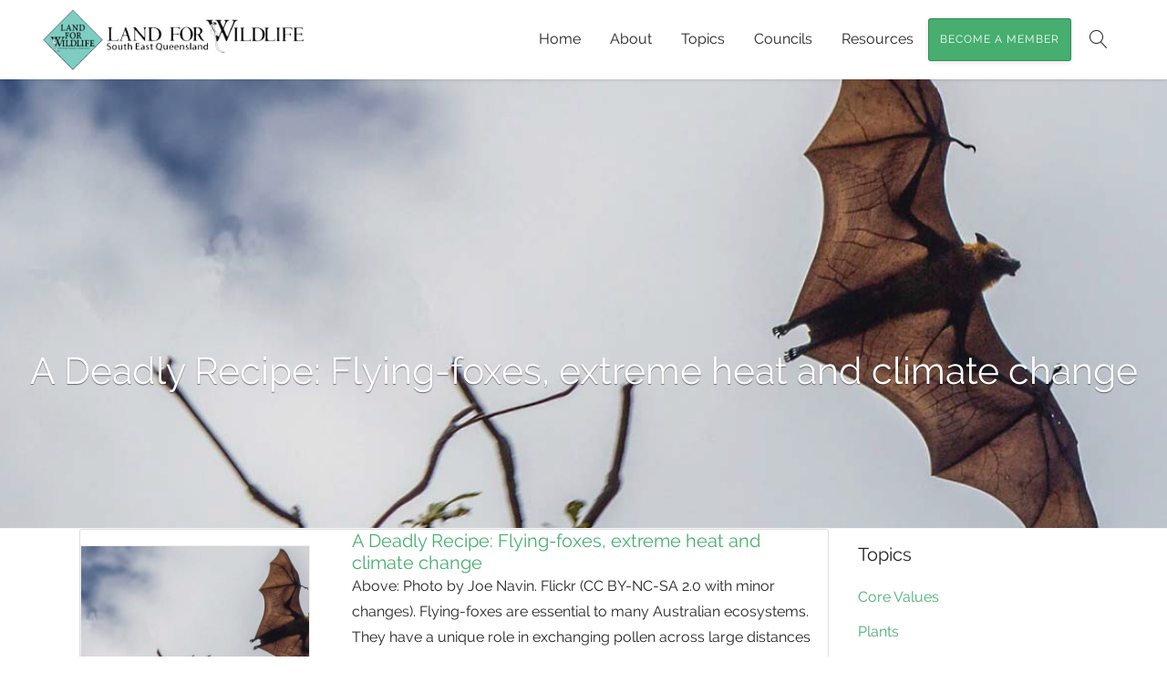

--- FILE ---
content_type: text/html; charset=UTF-8
request_url: https://www.lfwseq.org.au/tag/gould/
body_size: 10323
content:
<!DOCTYPE html>
<html lang="en-AU">
<head>
	<meta charset="UTF-8">
	<meta name="viewport" content="width=device-width, initial-scale=1">
	<meta name='robots' content='index, follow, max-image-preview:large, max-snippet:-1, max-video-preview:-1' />
	<style>img:is([sizes="auto" i], [sizes^="auto," i]) { contain-intrinsic-size: 3000px 1500px }</style>
	
	<!-- This site is optimized with the Yoast SEO plugin v26.6 - https://yoast.com/wordpress/plugins/seo/ -->
	<title>gould Archives - Land for Wildlife</title>
	<link rel="canonical" href="https://www.lfwseq.org.au/tag/gould/" />
	<meta property="og:locale" content="en_US" />
	<meta property="og:type" content="article" />
	<meta property="og:title" content="gould Archives - Land for Wildlife" />
	<meta property="og:url" content="https://www.lfwseq.org.au/tag/gould/" />
	<meta property="og:site_name" content="Land for Wildlife" />
	<meta name="twitter:card" content="summary_large_image" />
	<script type="application/ld+json" class="yoast-schema-graph">{"@context":"https://schema.org","@graph":[{"@type":"CollectionPage","@id":"https://www.lfwseq.org.au/tag/gould/","url":"https://www.lfwseq.org.au/tag/gould/","name":"gould Archives - Land for Wildlife","isPartOf":{"@id":"https://www.lfwseq.org.au/#website"},"primaryImageOfPage":{"@id":"https://www.lfwseq.org.au/tag/gould/#primaryimage"},"image":{"@id":"https://www.lfwseq.org.au/tag/gould/#primaryimage"},"thumbnailUrl":"https://www.lfwseq.org.au/wp-content/uploads/2016/09/Deadly-Flying-Fox.png","breadcrumb":{"@id":"https://www.lfwseq.org.au/tag/gould/#breadcrumb"},"inLanguage":"en-AU"},{"@type":"ImageObject","inLanguage":"en-AU","@id":"https://www.lfwseq.org.au/tag/gould/#primaryimage","url":"https://www.lfwseq.org.au/wp-content/uploads/2016/09/Deadly-Flying-Fox.png","contentUrl":"https://www.lfwseq.org.au/wp-content/uploads/2016/09/Deadly-Flying-Fox.png","width":1244,"height":535,"caption":"dealy flying fox"},{"@type":"BreadcrumbList","@id":"https://www.lfwseq.org.au/tag/gould/#breadcrumb","itemListElement":[{"@type":"ListItem","position":1,"name":"Home","item":"https://www.lfwseq.org.au/"},{"@type":"ListItem","position":2,"name":"gould"}]},{"@type":"WebSite","@id":"https://www.lfwseq.org.au/#website","url":"https://www.lfwseq.org.au/","name":"Land for Wildlife","description":"","potentialAction":[{"@type":"SearchAction","target":{"@type":"EntryPoint","urlTemplate":"https://www.lfwseq.org.au/?s={search_term_string}"},"query-input":{"@type":"PropertyValueSpecification","valueRequired":true,"valueName":"search_term_string"}}],"inLanguage":"en-AU"}]}</script>
	<!-- / Yoast SEO plugin. -->


<link rel='dns-prefetch' href='//ajax.googleapis.com' />
<link rel='dns-prefetch' href='//stats.wp.com' />
<link rel='dns-prefetch' href='//v0.wordpress.com' />
<link rel="alternate" type="application/rss+xml" title="Land for Wildlife &raquo; Feed" href="https://www.lfwseq.org.au/feed/" />
<link rel="alternate" type="application/rss+xml" title="Land for Wildlife &raquo; Comments Feed" href="https://www.lfwseq.org.au/comments/feed/" />
<link rel="alternate" type="application/rss+xml" title="Land for Wildlife &raquo; gould Tag Feed" href="https://www.lfwseq.org.au/tag/gould/feed/" />
		<!-- This site uses the Google Analytics by MonsterInsights plugin v9.11.1 - Using Analytics tracking - https://www.monsterinsights.com/ -->
							<script src="//www.googletagmanager.com/gtag/js?id=G-18Y914F2YT"  data-cfasync="false" data-wpfc-render="false" type="text/javascript" async></script>
			<script data-cfasync="false" data-wpfc-render="false" type="text/javascript">
				var mi_version = '9.11.1';
				var mi_track_user = true;
				var mi_no_track_reason = '';
								var MonsterInsightsDefaultLocations = {"page_location":"https:\/\/www.lfwseq.org.au\/tag\/gould\/"};
								MonsterInsightsDefaultLocations.page_location = window.location.href;
								if ( typeof MonsterInsightsPrivacyGuardFilter === 'function' ) {
					var MonsterInsightsLocations = (typeof MonsterInsightsExcludeQuery === 'object') ? MonsterInsightsPrivacyGuardFilter( MonsterInsightsExcludeQuery ) : MonsterInsightsPrivacyGuardFilter( MonsterInsightsDefaultLocations );
				} else {
					var MonsterInsightsLocations = (typeof MonsterInsightsExcludeQuery === 'object') ? MonsterInsightsExcludeQuery : MonsterInsightsDefaultLocations;
				}

								var disableStrs = [
										'ga-disable-G-18Y914F2YT',
									];

				/* Function to detect opted out users */
				function __gtagTrackerIsOptedOut() {
					for (var index = 0; index < disableStrs.length; index++) {
						if (document.cookie.indexOf(disableStrs[index] + '=true') > -1) {
							return true;
						}
					}

					return false;
				}

				/* Disable tracking if the opt-out cookie exists. */
				if (__gtagTrackerIsOptedOut()) {
					for (var index = 0; index < disableStrs.length; index++) {
						window[disableStrs[index]] = true;
					}
				}

				/* Opt-out function */
				function __gtagTrackerOptout() {
					for (var index = 0; index < disableStrs.length; index++) {
						document.cookie = disableStrs[index] + '=true; expires=Thu, 31 Dec 2099 23:59:59 UTC; path=/';
						window[disableStrs[index]] = true;
					}
				}

				if ('undefined' === typeof gaOptout) {
					function gaOptout() {
						__gtagTrackerOptout();
					}
				}
								window.dataLayer = window.dataLayer || [];

				window.MonsterInsightsDualTracker = {
					helpers: {},
					trackers: {},
				};
				if (mi_track_user) {
					function __gtagDataLayer() {
						dataLayer.push(arguments);
					}

					function __gtagTracker(type, name, parameters) {
						if (!parameters) {
							parameters = {};
						}

						if (parameters.send_to) {
							__gtagDataLayer.apply(null, arguments);
							return;
						}

						if (type === 'event') {
														parameters.send_to = monsterinsights_frontend.v4_id;
							var hookName = name;
							if (typeof parameters['event_category'] !== 'undefined') {
								hookName = parameters['event_category'] + ':' + name;
							}

							if (typeof MonsterInsightsDualTracker.trackers[hookName] !== 'undefined') {
								MonsterInsightsDualTracker.trackers[hookName](parameters);
							} else {
								__gtagDataLayer('event', name, parameters);
							}
							
						} else {
							__gtagDataLayer.apply(null, arguments);
						}
					}

					__gtagTracker('js', new Date());
					__gtagTracker('set', {
						'developer_id.dZGIzZG': true,
											});
					if ( MonsterInsightsLocations.page_location ) {
						__gtagTracker('set', MonsterInsightsLocations);
					}
										__gtagTracker('config', 'G-18Y914F2YT', {"forceSSL":"true"} );
										window.gtag = __gtagTracker;										(function () {
						/* https://developers.google.com/analytics/devguides/collection/analyticsjs/ */
						/* ga and __gaTracker compatibility shim. */
						var noopfn = function () {
							return null;
						};
						var newtracker = function () {
							return new Tracker();
						};
						var Tracker = function () {
							return null;
						};
						var p = Tracker.prototype;
						p.get = noopfn;
						p.set = noopfn;
						p.send = function () {
							var args = Array.prototype.slice.call(arguments);
							args.unshift('send');
							__gaTracker.apply(null, args);
						};
						var __gaTracker = function () {
							var len = arguments.length;
							if (len === 0) {
								return;
							}
							var f = arguments[len - 1];
							if (typeof f !== 'object' || f === null || typeof f.hitCallback !== 'function') {
								if ('send' === arguments[0]) {
									var hitConverted, hitObject = false, action;
									if ('event' === arguments[1]) {
										if ('undefined' !== typeof arguments[3]) {
											hitObject = {
												'eventAction': arguments[3],
												'eventCategory': arguments[2],
												'eventLabel': arguments[4],
												'value': arguments[5] ? arguments[5] : 1,
											}
										}
									}
									if ('pageview' === arguments[1]) {
										if ('undefined' !== typeof arguments[2]) {
											hitObject = {
												'eventAction': 'page_view',
												'page_path': arguments[2],
											}
										}
									}
									if (typeof arguments[2] === 'object') {
										hitObject = arguments[2];
									}
									if (typeof arguments[5] === 'object') {
										Object.assign(hitObject, arguments[5]);
									}
									if ('undefined' !== typeof arguments[1].hitType) {
										hitObject = arguments[1];
										if ('pageview' === hitObject.hitType) {
											hitObject.eventAction = 'page_view';
										}
									}
									if (hitObject) {
										action = 'timing' === arguments[1].hitType ? 'timing_complete' : hitObject.eventAction;
										hitConverted = mapArgs(hitObject);
										__gtagTracker('event', action, hitConverted);
									}
								}
								return;
							}

							function mapArgs(args) {
								var arg, hit = {};
								var gaMap = {
									'eventCategory': 'event_category',
									'eventAction': 'event_action',
									'eventLabel': 'event_label',
									'eventValue': 'event_value',
									'nonInteraction': 'non_interaction',
									'timingCategory': 'event_category',
									'timingVar': 'name',
									'timingValue': 'value',
									'timingLabel': 'event_label',
									'page': 'page_path',
									'location': 'page_location',
									'title': 'page_title',
									'referrer' : 'page_referrer',
								};
								for (arg in args) {
																		if (!(!args.hasOwnProperty(arg) || !gaMap.hasOwnProperty(arg))) {
										hit[gaMap[arg]] = args[arg];
									} else {
										hit[arg] = args[arg];
									}
								}
								return hit;
							}

							try {
								f.hitCallback();
							} catch (ex) {
							}
						};
						__gaTracker.create = newtracker;
						__gaTracker.getByName = newtracker;
						__gaTracker.getAll = function () {
							return [];
						};
						__gaTracker.remove = noopfn;
						__gaTracker.loaded = true;
						window['__gaTracker'] = __gaTracker;
					})();
									} else {
										console.log("");
					(function () {
						function __gtagTracker() {
							return null;
						}

						window['__gtagTracker'] = __gtagTracker;
						window['gtag'] = __gtagTracker;
					})();
									}
			</script>
							<!-- / Google Analytics by MonsterInsights -->
		<script type="text/javascript">
/* <![CDATA[ */
window._wpemojiSettings = {"baseUrl":"https:\/\/s.w.org\/images\/core\/emoji\/16.0.1\/72x72\/","ext":".png","svgUrl":"https:\/\/s.w.org\/images\/core\/emoji\/16.0.1\/svg\/","svgExt":".svg","source":{"concatemoji":"https:\/\/www.lfwseq.org.au\/wp-includes\/js\/wp-emoji-release.min.js?ver=6.8.3"}};
/*! This file is auto-generated */
!function(s,n){var o,i,e;function c(e){try{var t={supportTests:e,timestamp:(new Date).valueOf()};sessionStorage.setItem(o,JSON.stringify(t))}catch(e){}}function p(e,t,n){e.clearRect(0,0,e.canvas.width,e.canvas.height),e.fillText(t,0,0);var t=new Uint32Array(e.getImageData(0,0,e.canvas.width,e.canvas.height).data),a=(e.clearRect(0,0,e.canvas.width,e.canvas.height),e.fillText(n,0,0),new Uint32Array(e.getImageData(0,0,e.canvas.width,e.canvas.height).data));return t.every(function(e,t){return e===a[t]})}function u(e,t){e.clearRect(0,0,e.canvas.width,e.canvas.height),e.fillText(t,0,0);for(var n=e.getImageData(16,16,1,1),a=0;a<n.data.length;a++)if(0!==n.data[a])return!1;return!0}function f(e,t,n,a){switch(t){case"flag":return n(e,"\ud83c\udff3\ufe0f\u200d\u26a7\ufe0f","\ud83c\udff3\ufe0f\u200b\u26a7\ufe0f")?!1:!n(e,"\ud83c\udde8\ud83c\uddf6","\ud83c\udde8\u200b\ud83c\uddf6")&&!n(e,"\ud83c\udff4\udb40\udc67\udb40\udc62\udb40\udc65\udb40\udc6e\udb40\udc67\udb40\udc7f","\ud83c\udff4\u200b\udb40\udc67\u200b\udb40\udc62\u200b\udb40\udc65\u200b\udb40\udc6e\u200b\udb40\udc67\u200b\udb40\udc7f");case"emoji":return!a(e,"\ud83e\udedf")}return!1}function g(e,t,n,a){var r="undefined"!=typeof WorkerGlobalScope&&self instanceof WorkerGlobalScope?new OffscreenCanvas(300,150):s.createElement("canvas"),o=r.getContext("2d",{willReadFrequently:!0}),i=(o.textBaseline="top",o.font="600 32px Arial",{});return e.forEach(function(e){i[e]=t(o,e,n,a)}),i}function t(e){var t=s.createElement("script");t.src=e,t.defer=!0,s.head.appendChild(t)}"undefined"!=typeof Promise&&(o="wpEmojiSettingsSupports",i=["flag","emoji"],n.supports={everything:!0,everythingExceptFlag:!0},e=new Promise(function(e){s.addEventListener("DOMContentLoaded",e,{once:!0})}),new Promise(function(t){var n=function(){try{var e=JSON.parse(sessionStorage.getItem(o));if("object"==typeof e&&"number"==typeof e.timestamp&&(new Date).valueOf()<e.timestamp+604800&&"object"==typeof e.supportTests)return e.supportTests}catch(e){}return null}();if(!n){if("undefined"!=typeof Worker&&"undefined"!=typeof OffscreenCanvas&&"undefined"!=typeof URL&&URL.createObjectURL&&"undefined"!=typeof Blob)try{var e="postMessage("+g.toString()+"("+[JSON.stringify(i),f.toString(),p.toString(),u.toString()].join(",")+"));",a=new Blob([e],{type:"text/javascript"}),r=new Worker(URL.createObjectURL(a),{name:"wpTestEmojiSupports"});return void(r.onmessage=function(e){c(n=e.data),r.terminate(),t(n)})}catch(e){}c(n=g(i,f,p,u))}t(n)}).then(function(e){for(var t in e)n.supports[t]=e[t],n.supports.everything=n.supports.everything&&n.supports[t],"flag"!==t&&(n.supports.everythingExceptFlag=n.supports.everythingExceptFlag&&n.supports[t]);n.supports.everythingExceptFlag=n.supports.everythingExceptFlag&&!n.supports.flag,n.DOMReady=!1,n.readyCallback=function(){n.DOMReady=!0}}).then(function(){return e}).then(function(){var e;n.supports.everything||(n.readyCallback(),(e=n.source||{}).concatemoji?t(e.concatemoji):e.wpemoji&&e.twemoji&&(t(e.twemoji),t(e.wpemoji)))}))}((window,document),window._wpemojiSettings);
/* ]]> */
</script>
<style id='wp-emoji-styles-inline-css' type='text/css'>

	img.wp-smiley, img.emoji {
		display: inline !important;
		border: none !important;
		box-shadow: none !important;
		height: 1em !important;
		width: 1em !important;
		margin: 0 0.07em !important;
		vertical-align: -0.1em !important;
		background: none !important;
		padding: 0 !important;
	}
</style>
<link rel='stylesheet' id='mediaelement-css' href='https://www.lfwseq.org.au/wp-includes/js/mediaelement/mediaelementplayer-legacy.min.css?ver=4.2.17' type='text/css' media='all' />
<link rel='stylesheet' id='wp-mediaelement-css' href='https://www.lfwseq.org.au/wp-includes/js/mediaelement/wp-mediaelement.min.css?ver=6.8.3' type='text/css' media='all' />
<style id='jetpack-sharing-buttons-style-inline-css' type='text/css'>
.jetpack-sharing-buttons__services-list{display:flex;flex-direction:row;flex-wrap:wrap;gap:0;list-style-type:none;margin:5px;padding:0}.jetpack-sharing-buttons__services-list.has-small-icon-size{font-size:12px}.jetpack-sharing-buttons__services-list.has-normal-icon-size{font-size:16px}.jetpack-sharing-buttons__services-list.has-large-icon-size{font-size:24px}.jetpack-sharing-buttons__services-list.has-huge-icon-size{font-size:36px}@media print{.jetpack-sharing-buttons__services-list{display:none!important}}.editor-styles-wrapper .wp-block-jetpack-sharing-buttons{gap:0;padding-inline-start:0}ul.jetpack-sharing-buttons__services-list.has-background{padding:1.25em 2.375em}
</style>
<link rel='stylesheet' id='rs-plugin-settings-css' href='https://www.lfwseq.org.au/wp-content/plugins/revslider-new/public/assets/css/settings.css?ver=5.3.1.5' type='text/css' media='all' />
<style id='rs-plugin-settings-inline-css' type='text/css'>
#rs-demo-id {}
</style>
<link rel='stylesheet' id='tablepress-default-css' href='https://www.lfwseq.org.au/wp-content/plugins/tablepress/css/build/default.css?ver=3.2.6' type='text/css' media='all' />
<link rel='stylesheet' id='base-parent-css' href='https://www.lfwseq.org.au/wp-content/themes/trisense/style.css?ver=1.1' type='text/css' media='all' />
<link rel='stylesheet' id='base-css' href='https://www.lfwseq.org.au/wp-content/themes/trisense-child/style.css?ver=6.8.3' type='text/css' media='all' />
<link rel='stylesheet' id='tri-carousel-css' href='https://www.lfwseq.org.au/wp-content/plugins/trisense-carousel/trisense-carousel.css?ver=6.8.3' type='text/css' media='all' />
<script type="text/javascript" src="https://www.lfwseq.org.au/wp-content/plugins/google-analytics-for-wordpress/assets/js/frontend-gtag.min.js?ver=9.11.1" id="monsterinsights-frontend-script-js" async="async" data-wp-strategy="async"></script>
<script data-cfasync="false" data-wpfc-render="false" type="text/javascript" id='monsterinsights-frontend-script-js-extra'>/* <![CDATA[ */
var monsterinsights_frontend = {"js_events_tracking":"true","download_extensions":"doc,pdf,ppt,zip,xls,docx,pptx,xlsx","inbound_paths":"[]","home_url":"https:\/\/www.lfwseq.org.au","hash_tracking":"false","v4_id":"G-18Y914F2YT"};/* ]]> */
</script>
<script type="text/javascript" src="https://ajax.googleapis.com/ajax/libs/jquery/3.1.0/jquery.min.js?ver=3.1.0" id="jquery-js"></script>
<script type="text/javascript" src="https://www.lfwseq.org.au/wp-content/plugins/revslider-new/public/assets/js/jquery.themepunch.tools.min.js?ver=5.3.1.5" id="tp-tools-js"></script>
<script type="text/javascript" src="https://www.lfwseq.org.au/wp-content/plugins/revslider-new/public/assets/js/jquery.themepunch.revolution.min.js?ver=5.3.1.5" id="revmin-js"></script>
<link rel="https://api.w.org/" href="https://www.lfwseq.org.au/wp-json/" /><link rel="alternate" title="JSON" type="application/json" href="https://www.lfwseq.org.au/wp-json/wp/v2/tags/534" />	<style>img#wpstats{display:none}</style>
		<meta name="generator" content="Powered by Slider Revolution 5.3.1.5 - responsive, Mobile-Friendly Slider Plugin for WordPress with comfortable drag and drop interface." />
<link rel="icon" href="https://www.lfwseq.org.au/wp-content/uploads/2016/09/cropped-land-for-wildlife-south-east-queensland-icon-32x32.png" sizes="32x32" />
<link rel="icon" href="https://www.lfwseq.org.au/wp-content/uploads/2016/09/cropped-land-for-wildlife-south-east-queensland-icon-192x192.png" sizes="192x192" />
<link rel="apple-touch-icon" href="https://www.lfwseq.org.au/wp-content/uploads/2016/09/cropped-land-for-wildlife-south-east-queensland-icon-180x180.png" />
<meta name="msapplication-TileImage" content="https://www.lfwseq.org.au/wp-content/uploads/2016/09/cropped-land-for-wildlife-south-east-queensland-icon-270x270.png" />
		<style type="text/css" id="wp-custom-css">
			.nf-form-content button, .nf-form-content input[type="button"], .nf-form-content input[type="submit"]{
	background:#46AE6F !important;
	border-radius:3px !important;
	padding-left:30px !important;
	padding-right:30px !important;
	text-transform:uppercase;
}
.nf-form-content input.full-width[type="submit"]{
	width:100%;
}
.nf-form-content{
	padding:0 !important;
}
.tri-bg-cover-fixed .nf-form-fields-required{
	color:#fff;
}

.post-navigation{
	width:100%;
	padding-top:30px;
}

body.search h2{
	font-size:20px
}

.category-1011 .heading-cover{
    background-image: url(/wp-content/uploads/2016/12/Heyworth_melaleuca1-lrg.jpg);
}

.category-1009 .heading-cover{
    background-image: url(/wp-content/uploads/2022/03/IMG_0694-scaled.jpg);
}

.category-1010 .heading-cover{
    background-image: url(/wp-content/uploads/2022/03/IMG_5842-scaled.jpg);
}

.category-167 .heading-cover{
    background-image: url(/wp-content/uploads/2022/03/Category-case-study.jpg);
}

.category-196 .heading-cover{
    background-image: url(/wp-content/uploads/2022/03/redland_casestudies.jpg);
}

.category-1010 .heading-cover{
    background-image: url(/wp-content/uploads/2022/03/Toowoomba-header-IMG_6205-scaled-1.jpg);
	}


.category-158 .heading-cover{
    background-image: url(/wp-content/uploads/2024/04/Water_DJI_0296.webp);
	}


.category-966 .heading-cover{
    background-image: url(/wp-content/uploads/2024/04/Gympie_10A0138_2.webp);
	}

.category-600 .heading-cover{
    background-image: url(/wp-content/uploads/2024/04/Ipswich_DJI_0228.webp);
	}

.category-311 .heading-cover{
    background-image: url(/wp-content/uploads/2024/04/ScenicRim_db0480.webp);
	}

.category-168 .heading-cover{
    background-image: url(/wp-content/uploads/2024/04/Weed_Revegetation_NickClancy.webp);
	}

.blog .heading-cover{
	background-image: url(/wp-content/uploads/2024/04/Article_DJI_0331.webp)}		</style>
		</head>
<body class="archive tag tag-gould tag-534 wp-theme-trisense wp-child-theme-trisense-child header-fixed header-full-width  header-color">
<div id="page" class="site">
	<a class="skip-link screen-reader-text js-scroll" href="#content">Skip to content</a>
	
<header id="tri-header" class="header clearfix">
	<div class="container">
		<div class="row middle-md">
			<a class="logo" href="https://www.lfwseq.org.au/" rel="home">
				<img src="https://www.lfwseq.org.au/wp-content/uploads/2016/09/land-for-wildlife-south-east-queensland-logo.png" srcset="https://www.lfwseq.org.au/wp-content/uploads/2016/09/land-for-wildlife-south-east-queensland-logo-retina.png 2x" alt="Land for Wildlife" title="Land for Wildlife" />			</a>
			<nav class="tri-menu col"><ul id="menu-main-menu" class="menu"><li id="menu-item-11" class="menu-item menu-item-type-post_type menu-item-object-page menu-item-home menu-item-11"><a href="https://www.lfwseq.org.au/">Home</a></li>
<li id="menu-item-16" class="menu-item menu-item-type-post_type menu-item-object-page menu-item-has-children menu-item-16"><a href="https://www.lfwseq.org.au/about/">About</a>
<ul class="sub-menu">
	<li id="menu-item-836" class="menu-item menu-item-type-custom menu-item-object-custom menu-item-836"><a href="https://www.lfwseq.org.au/about/">About Us</a></li>
	<li id="menu-item-1520" class="menu-item menu-item-type-custom menu-item-object-custom menu-item-1520"><a href="https://www.lfwseq.org.au/about/#topic1">Core Values</a></li>
	<li id="menu-item-848" class="menu-item menu-item-type-post_type menu-item-object-page menu-item-848"><a href="https://www.lfwseq.org.au/achievements/">Achievements</a></li>
	<li id="menu-item-1305" class="menu-item menu-item-type-post_type menu-item-object-page menu-item-1305"><a href="https://www.lfwseq.org.au/land-for-wildlife-reach/">Land for Wildlife Nationally</a></li>
	<li id="menu-item-4700" class="menu-item menu-item-type-post_type menu-item-object-page menu-item-4700"><a href="https://www.lfwseq.org.au/first-nations-of-seq/">First Nations of SEQ</a></li>
</ul>
</li>
<li id="menu-item-191" class="menu-item menu-item-type-post_type menu-item-object-page current_page_parent menu-item-has-children menu-item-191"><a href="https://www.lfwseq.org.au/articles/">Topics</a>
<ul class="sub-menu">
	<li id="menu-item-185" class="menu-item menu-item-type-taxonomy menu-item-object-category menu-item-185"><a href="https://www.lfwseq.org.au/category/plants/">Plants</a></li>
	<li id="menu-item-186" class="menu-item menu-item-type-taxonomy menu-item-object-category menu-item-186"><a href="https://www.lfwseq.org.au/category/soil-fungi-fire/">Soil, Fungi &#038; Fire</a></li>
	<li id="menu-item-188" class="menu-item menu-item-type-taxonomy menu-item-object-category menu-item-188"><a href="https://www.lfwseq.org.au/category/weeds-pests/">Weeds &#038; Pests</a></li>
	<li id="menu-item-918" class="menu-item menu-item-type-taxonomy menu-item-object-category menu-item-918"><a href="https://www.lfwseq.org.au/category/wildlife/">Wildlife</a></li>
	<li id="menu-item-1626" class="menu-item menu-item-type-custom menu-item-object-custom menu-item-1626"><a href="https://www.lfwseq.org.au/category/water/">Water</a></li>
	<li id="menu-item-920" class="menu-item menu-item-type-taxonomy menu-item-object-category menu-item-920"><a href="https://www.lfwseq.org.au/category/tips-and-solutions/">Tips and Solutions</a></li>
</ul>
</li>
<li id="menu-item-3953" class="menu-item menu-item-type-post_type menu-item-object-page menu-item-has-children menu-item-3953"><a href="https://www.lfwseq.org.au/councils/">Councils</a>
<ul class="sub-menu">
	<li id="menu-item-997" class="menu-item menu-item-type-custom menu-item-object-custom menu-item-997"><a href="https://www.lfwseq.org.au/category/case-studies/">Case Studies</a></li>
</ul>
</li>
<li id="menu-item-833" class="menu-item menu-item-type-custom menu-item-object-custom menu-item-has-children menu-item-833"><a href="https://www.lfwseq.org.au/newsletters/">Resources</a>
<ul class="sub-menu">
	<li id="menu-item-1258" class="menu-item menu-item-type-post_type menu-item-object-page menu-item-1258"><a href="https://www.lfwseq.org.au/newsletters/">Newsletters</a></li>
	<li id="menu-item-3957" class="menu-item menu-item-type-post_type menu-item-object-page menu-item-3957"><a href="https://www.lfwseq.org.au/newsletter-archive/">Newsletter Archive</a></li>
	<li id="menu-item-1288" class="menu-item menu-item-type-post_type menu-item-object-page menu-item-1288"><a href="https://www.lfwseq.org.au/notes/">Technical Notes</a></li>
	<li id="menu-item-2505" class="menu-item menu-item-type-post_type menu-item-object-page menu-item-2505"><a href="https://www.lfwseq.org.au/ecosystem-factsheets/">Ecosystem Factsheets</a></li>
	<li id="menu-item-1641" class="menu-item menu-item-type-post_type menu-item-object-page menu-item-1641"><a href="https://www.lfwseq.org.au/reports/">Reports</a></li>
	<li id="menu-item-2176" class="menu-item menu-item-type-taxonomy menu-item-object-category menu-item-2176"><a href="https://www.lfwseq.org.au/category/resources/book-reviews/">Book &amp; App Reviews</a></li>
</ul>
</li>
<li id="menu-item-179" class="tri-btn standard menu-btn menu-item menu-item-type-custom menu-item-object-custom menu-item-179"><a href="https://www.lfwseq.org.au/become-a-member">Become a Member</a></li>
<li class="menu-item-search hide-mobile">
		<a id="menu-search" href="#" title="Search"><i class="menu-search-icon"><svg xmlns="http://www.w3.org/2000/svg" viewBox="0 0 20 20"><path d="M18.87 19.16l-5.94-6.48C14.27 11.28 15 9.44 15 7.5c0-2-.78-3.9-2.2-5.3S9.5 0 7.5 0 3.6.78 2.2 2.2 0 5.5 0 7.5s.78 3.9 2.2 5.3S5.5 15 7.5 15c1.73 0 3.36-.58 4.7-1.65l5.93 6.5c.1.1.24.15.37.15.12 0 .24-.04.34-.13.2-.2.22-.5.03-.7zM1 7.5C1 3.92 3.92 1 7.5 1S14 3.92 14 7.5 11.08 14 7.5 14 1 11.08 1 7.5z"/></svg></i><span class="screen-reader-text">Search</span></a>
		<div class="menu-search tri-hide"><form role="search" method="get" class="search-form" action="https://www.lfwseq.org.au/">
				<label>
					<span class="screen-reader-text">Search for:</span>
					<input type="search" class="search-field" placeholder="Search &hellip;" value="" name="s" />
				</label>
				<input type="submit" class="search-submit" value="Search" />
			</form></div></li></ul></nav>			<button type="button" class="mobile-btn mobile-menu hide-desktop middle"></button>

			
		</div>
	</div>
</header>	<div id="content" class="site-content clearfix">
		
				<div class="page-header heading-cover background-cover" style="background-image:url(https://www.lfwseq.org.au/wp-content/uploads/2016/09/Deadly-Flying-Fox.png)">
					<div class="container">
						<div class="row center">
							<div class="col-12">
								<h1 class="page-title">
																		A Deadly Recipe: Flying-foxes, extreme heat and climate change								</h1>

															</div>
						</div>
					</div>
				</div>

			
	<div id="primary" class="container content-area">

					<div class="row">
				<main id="main" class="col-12 col-md-9 site-main">

		
			
<article itemscope itemtype="http://schema.org/Article" id="post-360" class="post-360 post type-post status-publish format-standard has-post-thumbnail hentry category-january-2015 category-mammals category-wildlife tag-climate tag-flying-foxes tag-gould tag-heat tag-temperature">
			<div class="row middle not-single">
		<header class="entry-header col-md-4 col-12	">
			
		<a class="post-thumbnail" href="https://www.lfwseq.org.au/deadly-recipe-flying-foxes-extreme-heat-climate-change/">
			<img width="540" height="360" src="https://www.lfwseq.org.au/wp-content/uploads/2016/09/Deadly-Flying-Fox-540x360.png" class="aligncenter wp-post-image" alt="A Deadly Recipe: Flying-foxes, extreme heat and climate change" itemprop="image" decoding="async" fetchpriority="high" />		</a>

			</header>
	
			<div class="entry-content col-md-8 col-12">
			<h2 class="entry-title h4" itemprop="name"><a href="https://www.lfwseq.org.au/deadly-recipe-flying-foxes-extreme-heat-climate-change/" itemprop="url" rel="bookmark">A Deadly Recipe: Flying-foxes, extreme heat and climate change</a></h2><p>Above: Photo by Joe Navin. Flickr (CC BY-NC-SA 2.0 with minor changes). Flying-foxes are essential to many Australian ecosystems. They have a unique role in exchanging pollen across large distances &hellip; <a href="https://www.lfwseq.org.au/deadly-recipe-flying-foxes-extreme-heat-climate-change/" class="more-link">Continue reading <span class="screen-reader-text">A Deadly Recipe: Flying-foxes, extreme heat and climate change</span></a></p>
		</div>
		</div><!-- /row -->
	
</article>


			
		</main>
		<div id="secondary" class="widget-area col-12 col-md-3 sidebar-right" role="complementary">
	<aside id="text-6" class="widget widget_text"><h2 class="h4 widget-title">Case Studies</h2>			<div class="textwidget"><ul>
<li><a href="https://www.lfwseq.org.au/category/case-studies/brisbane/">Brisbane</a></li>
<li><a href="https://www.lfwseq.org.au/category/case-studies/fraser-coast/">Fraser Coast</a></li>
<li><a href="https://www.lfwseq.org.au/category/gold-coast/">Gold Coast</a></li>
<li><a href="https://www.lfwseq.org.au/category/case-studies/gympie/">Gympie</a></li>
<li><a href="https://www.lfwseq.org.au/category/ipswich/">Ipswich</a></li>
<li><a href="https://www.lfwseq.org.au/category/lockyer/">Lockyer</a></li>
<li><a href="https://www.lfwseq.org.au/category/logan/">Logan</a></li>
<li><a href="https://www.lfwseq.org.au/category/moreton-bay/">Moreton Bay</a></li>
<li><a href="https://www.lfwseq.org.au/category/noosa/">Noosa</a></li>
<li><a href="https://www.lfwseq.org.au/category/redland/">Redland</a></li>
<li><a href="https://www.lfwseq.org.au/category/scenic-rim/">Scenic Rim</a></li>
<li><a href="https://www.lfwseq.org.au/category/somerset/">Somerset</a></li>
<li><a href="https://www.lfwseq.org.au/category/sunshine-coast/">Sunshine Coast</a></li>
<li><a href="https://www.lfwseq.org.au/category/toowoomba/">Toowoomba</a></li>
</ul></div>
		</aside><aside id="text-5" class="widget widget_text"><h2 class="h4 widget-title">Wildlife</h2>			<div class="textwidget"><ul>
<li><a href="https://www.lfwseq.org.au/category/birds/">Birds</a></li>
<li><a href="https://www.lfwseq.org.au/category/reptiles/">Reptiles</a></li>
<li><a href="https://www.lfwseq.org.au/category/frogs/">Frogs</a></li>
<li><a href="https://www.lfwseq.org.au/category/mammals/">Mammals</a></li>
<li><a href="https://www.lfwseq.org.au/category/insects/">Insects</a></li>
<li><a href="https://www.lfwseq.org.au/category/fish/">Fish</a></li>
</ul></div>
		</aside><aside id="nav_menu-2" class="widget widget_nav_menu"><h2 class="h4 widget-title">Topics</h2><div class="menu-sidebar-topics-container"><ul id="menu-sidebar-topics" class="menu"><li id="menu-item-1838" class="menu-item menu-item-type-custom menu-item-object-custom menu-item-1838"><a href="https://www.lfwseq.org.au/about/#topic1">Core Values</a></li>
<li id="menu-item-933" class="menu-item menu-item-type-taxonomy menu-item-object-category menu-item-933"><a href="https://www.lfwseq.org.au/category/plants/">Plants</a></li>
<li id="menu-item-935" class="menu-item menu-item-type-taxonomy menu-item-object-category menu-item-935"><a href="https://www.lfwseq.org.au/category/soil-fungi-fire/">Soil, Fungi and Fire</a></li>
<li id="menu-item-938" class="menu-item menu-item-type-taxonomy menu-item-object-category menu-item-938"><a href="https://www.lfwseq.org.au/category/weeds-pests/">Weeds and Pests</a></li>
<li id="menu-item-939" class="menu-item menu-item-type-taxonomy menu-item-object-category menu-item-939"><a href="https://www.lfwseq.org.au/category/wildlife/">Wildlife</a></li>
<li id="menu-item-2703" class="menu-item menu-item-type-taxonomy menu-item-object-category menu-item-2703"><a href="https://www.lfwseq.org.au/category/water/">Water</a></li>
<li id="menu-item-936" class="menu-item menu-item-type-taxonomy menu-item-object-category menu-item-936"><a href="https://www.lfwseq.org.au/category/tips-and-solutions/">Tips and Solutions</a></li>
</ul></div></aside><aside id="nav_menu-3" class="widget widget_nav_menu"><h2 class="h4 widget-title">Resources</h2><div class="menu-sidebar-resources-container"><ul id="menu-sidebar-resources" class="menu"><li id="menu-item-1306" class="menu-item menu-item-type-post_type menu-item-object-page menu-item-1306"><a href="https://www.lfwseq.org.au/newsletters/">Newsletters</a></li>
<li id="menu-item-1307" class="menu-item menu-item-type-post_type menu-item-object-page menu-item-1307"><a href="https://www.lfwseq.org.au/notes/">Technical Notes</a></li>
<li id="menu-item-996" class="menu-item menu-item-type-custom menu-item-object-custom menu-item-996"><a href="https://www.lfwseq.org.au/category/case-studies/">Case Studies</a></li>
<li id="menu-item-2180" class="menu-item menu-item-type-taxonomy menu-item-object-category menu-item-2180"><a href="https://www.lfwseq.org.au/category/resources/book-reviews/">Book &amp; App Reviews</a></li>
</ul></div></aside><aside id="text-4" class="widget widget_text">			<div class="textwidget"><p><i class="tricon" style="fill:#999"><svg xmlns="http://www.w3.org/2000/svg" viewBox="0 0 20 20"><path d="M14.5 14h-6c-.276 0-.5-.224-.5-.5v-4c0-.276.224-.5.5-.5h6c.276 0 .5.224.5.5v4c0 .276-.224.5-.5.5zm-5.5-1h5v-3h-5v3zm-2.5-3h-3c-.276 0-.5-.224-.5-.5s.224-.5.5-.5h3c.276 0 .5.224.5.5s-.224.5-.5.5zm0 2h-3c-.276 0-.5-.224-.5-.5s.224-.5.5-.5h3c.276 0 .5.224.5.5s-.224.5-.5.5zm0 2h-3c-.276 0-.5-.224-.5-.5s.224-.5.5-.5h3c.276 0 .5.224.5.5s-.224.5-.5.5zm13-8c-.276 0-.5.224-.5.5v9c0 .276-.224.5-.5.5h-17c-.276 0-.5-.224-.5-.5v-10c0-.276.224-.5.5-.5h15c.276 0 .5.224.5.5v9c0 .276.224.5.5.5s.5-.224.5-.5v-9c0-.827-.673-1.5-1.5-1.5h-15c-.827 0-1.5.673-1.5 1.5v10c0 .827.673 1.5 1.5 1.5h17c.827 0 1.5-.673 1.5-1.5v-9c0-.276-.224-.5-.5-.5zm-5 2h-11c-.276 0-.5-.224-.5-.5s.224-.5.5-.5h11c.276 0 .5.224.5.5s-.224.5-.5.5z"/></svg></i></p>
<p class="h4">Latest News</p>
<div id="fb-root"></div>
<p>		<script>(function(d, s, id) {var js, fjs = d.getElementsByTagName(s)[0];if (d.getElementById(id)) return;js = d.createElement(s); js.id = id;js.src = "//connect.facebook.net/en_GB/sdk.js#xfbml=1&version=v2.8";fjs.parentNode.insertBefore(js, fjs);}(document, 'script', 'facebook-jssdk'));</script></p>
<div class="fb-page" data-tabs="timeline" data-small-header="true" data-href="https://www.facebook.com/lfwseq/" data-adapt-container-width="true" data-height="150px" data-hide-cover="false" data-show-facepile="false">
<blockquote cite="https://www.facebook.com/lfwseq/" class="fb-xfbml-parse-ignore"><p><a href="https://www.facebook.com/lfwseq/">Land for Wildlife</a></p></blockquote>
</div>
</div>
		</aside></div>

			</div>
		
	</div>


	</div>		<footer id="tri-footer" class="site-footer">

							<div class="container footer-widgets">
					<div class="row">
											</div>
				</div>
			
				<div class="subfooter">
					<div class="container small-font">
						<div class="row">
							<div class="col-12 col-md-5 " style="float: none;margin: 0 auto;">
								<ul id="menu-footer-menu" class="footer-menu horizontal-list"><li id="menu-item-2095" class="menu-item menu-item-type-post_type menu-item-object-page menu-item-2095"><a href="https://www.lfwseq.org.au/become-a-member/">Contact Us</a></li>
<li id="menu-item-17" class="menu-item menu-item-type-post_type menu-item-object-page menu-item-17"><a href="https://www.lfwseq.org.au/privacy-policy/">Privacy Policy</a></li>
<li id="menu-item-1574" class="menu-item menu-item-type-post_type menu-item-object-page menu-item-1574"><a href="https://www.lfwseq.org.au/terms-conditions/">Terms &#038; Conditions</a></li>
</ul>							</div>
<!--							<div class="col-12 col-md-6 subfooter-right text-right">-->
<!--								--><!-- --><!--								<!-- Copyright © 2016 <a href="http://www.seqcatchments.com.au/" target="_blank">Healthy Waterways and Catchments</a> -->
<!--								Copyright © 2017 <a href="http://hlw.org.au/" target="_blank">Healthy Land and Water</a> /-->
<!--								--><!--							</div>-->
						</div>
					</div>
				</div>
			
		</footer>
	
</div>
<script type="speculationrules">
{"prefetch":[{"source":"document","where":{"and":[{"href_matches":"\/*"},{"not":{"href_matches":["\/wp-*.php","\/wp-admin\/*","\/wp-content\/uploads\/*","\/wp-content\/*","\/wp-content\/plugins\/*","\/wp-content\/themes\/trisense-child\/*","\/wp-content\/themes\/trisense\/*","\/*\\?(.+)"]}},{"not":{"selector_matches":"a[rel~=\"nofollow\"]"}},{"not":{"selector_matches":".no-prefetch, .no-prefetch a"}}]},"eagerness":"conservative"}]}
</script>
<script type="text/javascript" src="https://www.lfwseq.org.au/wp-content/themes/trisense/js/jquery.magnificpopup.1.1.0.js?ver=1.1.0" id="magnificpopup-js"></script>
<script type="text/javascript" src="https://www.lfwseq.org.au/wp-content/themes/trisense/js/trisense.min.js?ver=1.0" id="trisense-js"></script>
<script type="text/javascript" src="https://www.lfwseq.org.au/wp-content/themes/trisense-child/js/trisense-custom.js?ver=1" id="trisense-custom-js"></script>
<script type="text/javascript" src="https://www.lfwseq.org.au/wp-content/plugins/trisense-carousel/js/jquery.owl-carousel.min.js?ver=2" id="tri-carousel-js"></script>
<script type="text/javascript" id="jetpack-stats-js-before">
/* <![CDATA[ */
_stq = window._stq || [];
_stq.push([ "view", JSON.parse("{\"v\":\"ext\",\"blog\":\"144263653\",\"post\":\"0\",\"tz\":\"10\",\"srv\":\"www.lfwseq.org.au\",\"arch_tag\":\"gould\",\"arch_results\":\"1\",\"j\":\"1:15.3.1\"}") ]);
_stq.push([ "clickTrackerInit", "144263653", "0" ]);
/* ]]> */
</script>
<script type="text/javascript" src="https://stats.wp.com/e-202604.js" id="jetpack-stats-js" defer="defer" data-wp-strategy="defer"></script>
<script>(function(){function c(){var b=a.contentDocument||a.contentWindow.document;if(b){var d=b.createElement('script');d.innerHTML="window.__CF$cv$params={r:'9c1e36d91ee0c69c',t:'MTc2OTA3NjEzMS4wMDAwMDA='};var a=document.createElement('script');a.nonce='';a.src='/cdn-cgi/challenge-platform/scripts/jsd/main.js';document.getElementsByTagName('head')[0].appendChild(a);";b.getElementsByTagName('head')[0].appendChild(d)}}if(document.body){var a=document.createElement('iframe');a.height=1;a.width=1;a.style.position='absolute';a.style.top=0;a.style.left=0;a.style.border='none';a.style.visibility='hidden';document.body.appendChild(a);if('loading'!==document.readyState)c();else if(window.addEventListener)document.addEventListener('DOMContentLoaded',c);else{var e=document.onreadystatechange||function(){};document.onreadystatechange=function(b){e(b);'loading'!==document.readyState&&(document.onreadystatechange=e,c())}}}})();</script></body>
</html>